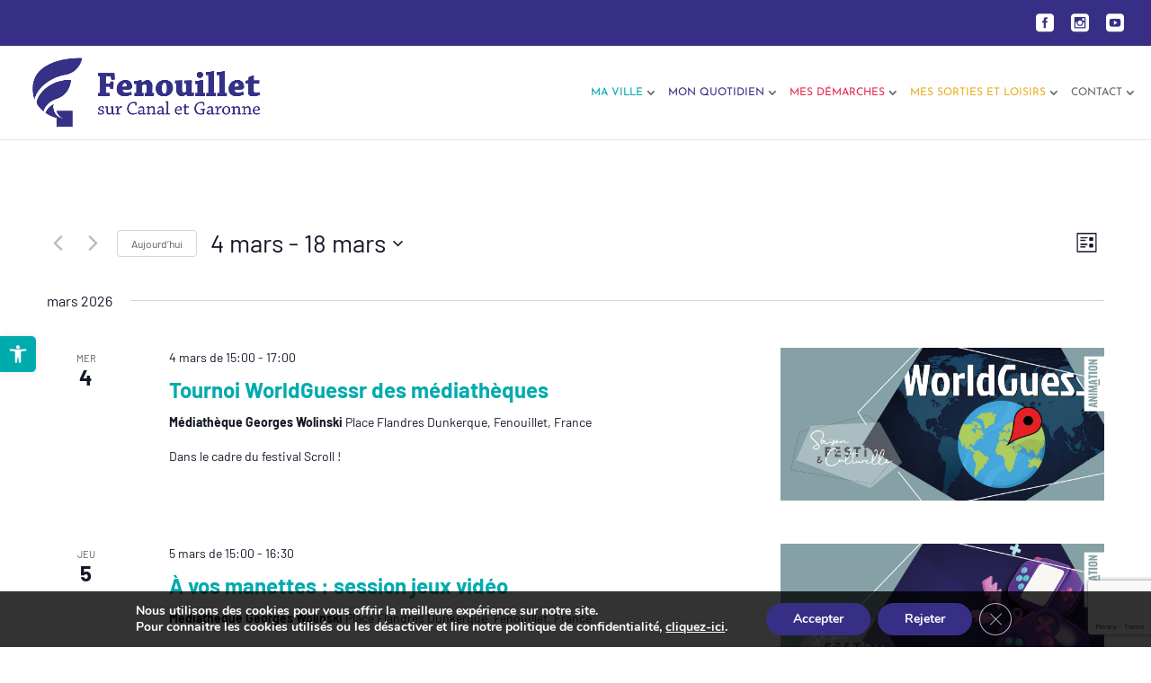

--- FILE ---
content_type: text/html; charset=utf-8
request_url: https://www.google.com/recaptcha/api2/anchor?ar=1&k=6LcpzuIbAAAAAJjFMI60CAApoZYLbZaUkqGrhLRn&co=aHR0cHM6Ly93d3cuZmVub3VpbGxldC5mcjo0NDM.&hl=en&v=PoyoqOPhxBO7pBk68S4YbpHZ&size=invisible&anchor-ms=20000&execute-ms=30000&cb=2mk4rim25z1q
body_size: 48616
content:
<!DOCTYPE HTML><html dir="ltr" lang="en"><head><meta http-equiv="Content-Type" content="text/html; charset=UTF-8">
<meta http-equiv="X-UA-Compatible" content="IE=edge">
<title>reCAPTCHA</title>
<style type="text/css">
/* cyrillic-ext */
@font-face {
  font-family: 'Roboto';
  font-style: normal;
  font-weight: 400;
  font-stretch: 100%;
  src: url(//fonts.gstatic.com/s/roboto/v48/KFO7CnqEu92Fr1ME7kSn66aGLdTylUAMa3GUBHMdazTgWw.woff2) format('woff2');
  unicode-range: U+0460-052F, U+1C80-1C8A, U+20B4, U+2DE0-2DFF, U+A640-A69F, U+FE2E-FE2F;
}
/* cyrillic */
@font-face {
  font-family: 'Roboto';
  font-style: normal;
  font-weight: 400;
  font-stretch: 100%;
  src: url(//fonts.gstatic.com/s/roboto/v48/KFO7CnqEu92Fr1ME7kSn66aGLdTylUAMa3iUBHMdazTgWw.woff2) format('woff2');
  unicode-range: U+0301, U+0400-045F, U+0490-0491, U+04B0-04B1, U+2116;
}
/* greek-ext */
@font-face {
  font-family: 'Roboto';
  font-style: normal;
  font-weight: 400;
  font-stretch: 100%;
  src: url(//fonts.gstatic.com/s/roboto/v48/KFO7CnqEu92Fr1ME7kSn66aGLdTylUAMa3CUBHMdazTgWw.woff2) format('woff2');
  unicode-range: U+1F00-1FFF;
}
/* greek */
@font-face {
  font-family: 'Roboto';
  font-style: normal;
  font-weight: 400;
  font-stretch: 100%;
  src: url(//fonts.gstatic.com/s/roboto/v48/KFO7CnqEu92Fr1ME7kSn66aGLdTylUAMa3-UBHMdazTgWw.woff2) format('woff2');
  unicode-range: U+0370-0377, U+037A-037F, U+0384-038A, U+038C, U+038E-03A1, U+03A3-03FF;
}
/* math */
@font-face {
  font-family: 'Roboto';
  font-style: normal;
  font-weight: 400;
  font-stretch: 100%;
  src: url(//fonts.gstatic.com/s/roboto/v48/KFO7CnqEu92Fr1ME7kSn66aGLdTylUAMawCUBHMdazTgWw.woff2) format('woff2');
  unicode-range: U+0302-0303, U+0305, U+0307-0308, U+0310, U+0312, U+0315, U+031A, U+0326-0327, U+032C, U+032F-0330, U+0332-0333, U+0338, U+033A, U+0346, U+034D, U+0391-03A1, U+03A3-03A9, U+03B1-03C9, U+03D1, U+03D5-03D6, U+03F0-03F1, U+03F4-03F5, U+2016-2017, U+2034-2038, U+203C, U+2040, U+2043, U+2047, U+2050, U+2057, U+205F, U+2070-2071, U+2074-208E, U+2090-209C, U+20D0-20DC, U+20E1, U+20E5-20EF, U+2100-2112, U+2114-2115, U+2117-2121, U+2123-214F, U+2190, U+2192, U+2194-21AE, U+21B0-21E5, U+21F1-21F2, U+21F4-2211, U+2213-2214, U+2216-22FF, U+2308-230B, U+2310, U+2319, U+231C-2321, U+2336-237A, U+237C, U+2395, U+239B-23B7, U+23D0, U+23DC-23E1, U+2474-2475, U+25AF, U+25B3, U+25B7, U+25BD, U+25C1, U+25CA, U+25CC, U+25FB, U+266D-266F, U+27C0-27FF, U+2900-2AFF, U+2B0E-2B11, U+2B30-2B4C, U+2BFE, U+3030, U+FF5B, U+FF5D, U+1D400-1D7FF, U+1EE00-1EEFF;
}
/* symbols */
@font-face {
  font-family: 'Roboto';
  font-style: normal;
  font-weight: 400;
  font-stretch: 100%;
  src: url(//fonts.gstatic.com/s/roboto/v48/KFO7CnqEu92Fr1ME7kSn66aGLdTylUAMaxKUBHMdazTgWw.woff2) format('woff2');
  unicode-range: U+0001-000C, U+000E-001F, U+007F-009F, U+20DD-20E0, U+20E2-20E4, U+2150-218F, U+2190, U+2192, U+2194-2199, U+21AF, U+21E6-21F0, U+21F3, U+2218-2219, U+2299, U+22C4-22C6, U+2300-243F, U+2440-244A, U+2460-24FF, U+25A0-27BF, U+2800-28FF, U+2921-2922, U+2981, U+29BF, U+29EB, U+2B00-2BFF, U+4DC0-4DFF, U+FFF9-FFFB, U+10140-1018E, U+10190-1019C, U+101A0, U+101D0-101FD, U+102E0-102FB, U+10E60-10E7E, U+1D2C0-1D2D3, U+1D2E0-1D37F, U+1F000-1F0FF, U+1F100-1F1AD, U+1F1E6-1F1FF, U+1F30D-1F30F, U+1F315, U+1F31C, U+1F31E, U+1F320-1F32C, U+1F336, U+1F378, U+1F37D, U+1F382, U+1F393-1F39F, U+1F3A7-1F3A8, U+1F3AC-1F3AF, U+1F3C2, U+1F3C4-1F3C6, U+1F3CA-1F3CE, U+1F3D4-1F3E0, U+1F3ED, U+1F3F1-1F3F3, U+1F3F5-1F3F7, U+1F408, U+1F415, U+1F41F, U+1F426, U+1F43F, U+1F441-1F442, U+1F444, U+1F446-1F449, U+1F44C-1F44E, U+1F453, U+1F46A, U+1F47D, U+1F4A3, U+1F4B0, U+1F4B3, U+1F4B9, U+1F4BB, U+1F4BF, U+1F4C8-1F4CB, U+1F4D6, U+1F4DA, U+1F4DF, U+1F4E3-1F4E6, U+1F4EA-1F4ED, U+1F4F7, U+1F4F9-1F4FB, U+1F4FD-1F4FE, U+1F503, U+1F507-1F50B, U+1F50D, U+1F512-1F513, U+1F53E-1F54A, U+1F54F-1F5FA, U+1F610, U+1F650-1F67F, U+1F687, U+1F68D, U+1F691, U+1F694, U+1F698, U+1F6AD, U+1F6B2, U+1F6B9-1F6BA, U+1F6BC, U+1F6C6-1F6CF, U+1F6D3-1F6D7, U+1F6E0-1F6EA, U+1F6F0-1F6F3, U+1F6F7-1F6FC, U+1F700-1F7FF, U+1F800-1F80B, U+1F810-1F847, U+1F850-1F859, U+1F860-1F887, U+1F890-1F8AD, U+1F8B0-1F8BB, U+1F8C0-1F8C1, U+1F900-1F90B, U+1F93B, U+1F946, U+1F984, U+1F996, U+1F9E9, U+1FA00-1FA6F, U+1FA70-1FA7C, U+1FA80-1FA89, U+1FA8F-1FAC6, U+1FACE-1FADC, U+1FADF-1FAE9, U+1FAF0-1FAF8, U+1FB00-1FBFF;
}
/* vietnamese */
@font-face {
  font-family: 'Roboto';
  font-style: normal;
  font-weight: 400;
  font-stretch: 100%;
  src: url(//fonts.gstatic.com/s/roboto/v48/KFO7CnqEu92Fr1ME7kSn66aGLdTylUAMa3OUBHMdazTgWw.woff2) format('woff2');
  unicode-range: U+0102-0103, U+0110-0111, U+0128-0129, U+0168-0169, U+01A0-01A1, U+01AF-01B0, U+0300-0301, U+0303-0304, U+0308-0309, U+0323, U+0329, U+1EA0-1EF9, U+20AB;
}
/* latin-ext */
@font-face {
  font-family: 'Roboto';
  font-style: normal;
  font-weight: 400;
  font-stretch: 100%;
  src: url(//fonts.gstatic.com/s/roboto/v48/KFO7CnqEu92Fr1ME7kSn66aGLdTylUAMa3KUBHMdazTgWw.woff2) format('woff2');
  unicode-range: U+0100-02BA, U+02BD-02C5, U+02C7-02CC, U+02CE-02D7, U+02DD-02FF, U+0304, U+0308, U+0329, U+1D00-1DBF, U+1E00-1E9F, U+1EF2-1EFF, U+2020, U+20A0-20AB, U+20AD-20C0, U+2113, U+2C60-2C7F, U+A720-A7FF;
}
/* latin */
@font-face {
  font-family: 'Roboto';
  font-style: normal;
  font-weight: 400;
  font-stretch: 100%;
  src: url(//fonts.gstatic.com/s/roboto/v48/KFO7CnqEu92Fr1ME7kSn66aGLdTylUAMa3yUBHMdazQ.woff2) format('woff2');
  unicode-range: U+0000-00FF, U+0131, U+0152-0153, U+02BB-02BC, U+02C6, U+02DA, U+02DC, U+0304, U+0308, U+0329, U+2000-206F, U+20AC, U+2122, U+2191, U+2193, U+2212, U+2215, U+FEFF, U+FFFD;
}
/* cyrillic-ext */
@font-face {
  font-family: 'Roboto';
  font-style: normal;
  font-weight: 500;
  font-stretch: 100%;
  src: url(//fonts.gstatic.com/s/roboto/v48/KFO7CnqEu92Fr1ME7kSn66aGLdTylUAMa3GUBHMdazTgWw.woff2) format('woff2');
  unicode-range: U+0460-052F, U+1C80-1C8A, U+20B4, U+2DE0-2DFF, U+A640-A69F, U+FE2E-FE2F;
}
/* cyrillic */
@font-face {
  font-family: 'Roboto';
  font-style: normal;
  font-weight: 500;
  font-stretch: 100%;
  src: url(//fonts.gstatic.com/s/roboto/v48/KFO7CnqEu92Fr1ME7kSn66aGLdTylUAMa3iUBHMdazTgWw.woff2) format('woff2');
  unicode-range: U+0301, U+0400-045F, U+0490-0491, U+04B0-04B1, U+2116;
}
/* greek-ext */
@font-face {
  font-family: 'Roboto';
  font-style: normal;
  font-weight: 500;
  font-stretch: 100%;
  src: url(//fonts.gstatic.com/s/roboto/v48/KFO7CnqEu92Fr1ME7kSn66aGLdTylUAMa3CUBHMdazTgWw.woff2) format('woff2');
  unicode-range: U+1F00-1FFF;
}
/* greek */
@font-face {
  font-family: 'Roboto';
  font-style: normal;
  font-weight: 500;
  font-stretch: 100%;
  src: url(//fonts.gstatic.com/s/roboto/v48/KFO7CnqEu92Fr1ME7kSn66aGLdTylUAMa3-UBHMdazTgWw.woff2) format('woff2');
  unicode-range: U+0370-0377, U+037A-037F, U+0384-038A, U+038C, U+038E-03A1, U+03A3-03FF;
}
/* math */
@font-face {
  font-family: 'Roboto';
  font-style: normal;
  font-weight: 500;
  font-stretch: 100%;
  src: url(//fonts.gstatic.com/s/roboto/v48/KFO7CnqEu92Fr1ME7kSn66aGLdTylUAMawCUBHMdazTgWw.woff2) format('woff2');
  unicode-range: U+0302-0303, U+0305, U+0307-0308, U+0310, U+0312, U+0315, U+031A, U+0326-0327, U+032C, U+032F-0330, U+0332-0333, U+0338, U+033A, U+0346, U+034D, U+0391-03A1, U+03A3-03A9, U+03B1-03C9, U+03D1, U+03D5-03D6, U+03F0-03F1, U+03F4-03F5, U+2016-2017, U+2034-2038, U+203C, U+2040, U+2043, U+2047, U+2050, U+2057, U+205F, U+2070-2071, U+2074-208E, U+2090-209C, U+20D0-20DC, U+20E1, U+20E5-20EF, U+2100-2112, U+2114-2115, U+2117-2121, U+2123-214F, U+2190, U+2192, U+2194-21AE, U+21B0-21E5, U+21F1-21F2, U+21F4-2211, U+2213-2214, U+2216-22FF, U+2308-230B, U+2310, U+2319, U+231C-2321, U+2336-237A, U+237C, U+2395, U+239B-23B7, U+23D0, U+23DC-23E1, U+2474-2475, U+25AF, U+25B3, U+25B7, U+25BD, U+25C1, U+25CA, U+25CC, U+25FB, U+266D-266F, U+27C0-27FF, U+2900-2AFF, U+2B0E-2B11, U+2B30-2B4C, U+2BFE, U+3030, U+FF5B, U+FF5D, U+1D400-1D7FF, U+1EE00-1EEFF;
}
/* symbols */
@font-face {
  font-family: 'Roboto';
  font-style: normal;
  font-weight: 500;
  font-stretch: 100%;
  src: url(//fonts.gstatic.com/s/roboto/v48/KFO7CnqEu92Fr1ME7kSn66aGLdTylUAMaxKUBHMdazTgWw.woff2) format('woff2');
  unicode-range: U+0001-000C, U+000E-001F, U+007F-009F, U+20DD-20E0, U+20E2-20E4, U+2150-218F, U+2190, U+2192, U+2194-2199, U+21AF, U+21E6-21F0, U+21F3, U+2218-2219, U+2299, U+22C4-22C6, U+2300-243F, U+2440-244A, U+2460-24FF, U+25A0-27BF, U+2800-28FF, U+2921-2922, U+2981, U+29BF, U+29EB, U+2B00-2BFF, U+4DC0-4DFF, U+FFF9-FFFB, U+10140-1018E, U+10190-1019C, U+101A0, U+101D0-101FD, U+102E0-102FB, U+10E60-10E7E, U+1D2C0-1D2D3, U+1D2E0-1D37F, U+1F000-1F0FF, U+1F100-1F1AD, U+1F1E6-1F1FF, U+1F30D-1F30F, U+1F315, U+1F31C, U+1F31E, U+1F320-1F32C, U+1F336, U+1F378, U+1F37D, U+1F382, U+1F393-1F39F, U+1F3A7-1F3A8, U+1F3AC-1F3AF, U+1F3C2, U+1F3C4-1F3C6, U+1F3CA-1F3CE, U+1F3D4-1F3E0, U+1F3ED, U+1F3F1-1F3F3, U+1F3F5-1F3F7, U+1F408, U+1F415, U+1F41F, U+1F426, U+1F43F, U+1F441-1F442, U+1F444, U+1F446-1F449, U+1F44C-1F44E, U+1F453, U+1F46A, U+1F47D, U+1F4A3, U+1F4B0, U+1F4B3, U+1F4B9, U+1F4BB, U+1F4BF, U+1F4C8-1F4CB, U+1F4D6, U+1F4DA, U+1F4DF, U+1F4E3-1F4E6, U+1F4EA-1F4ED, U+1F4F7, U+1F4F9-1F4FB, U+1F4FD-1F4FE, U+1F503, U+1F507-1F50B, U+1F50D, U+1F512-1F513, U+1F53E-1F54A, U+1F54F-1F5FA, U+1F610, U+1F650-1F67F, U+1F687, U+1F68D, U+1F691, U+1F694, U+1F698, U+1F6AD, U+1F6B2, U+1F6B9-1F6BA, U+1F6BC, U+1F6C6-1F6CF, U+1F6D3-1F6D7, U+1F6E0-1F6EA, U+1F6F0-1F6F3, U+1F6F7-1F6FC, U+1F700-1F7FF, U+1F800-1F80B, U+1F810-1F847, U+1F850-1F859, U+1F860-1F887, U+1F890-1F8AD, U+1F8B0-1F8BB, U+1F8C0-1F8C1, U+1F900-1F90B, U+1F93B, U+1F946, U+1F984, U+1F996, U+1F9E9, U+1FA00-1FA6F, U+1FA70-1FA7C, U+1FA80-1FA89, U+1FA8F-1FAC6, U+1FACE-1FADC, U+1FADF-1FAE9, U+1FAF0-1FAF8, U+1FB00-1FBFF;
}
/* vietnamese */
@font-face {
  font-family: 'Roboto';
  font-style: normal;
  font-weight: 500;
  font-stretch: 100%;
  src: url(//fonts.gstatic.com/s/roboto/v48/KFO7CnqEu92Fr1ME7kSn66aGLdTylUAMa3OUBHMdazTgWw.woff2) format('woff2');
  unicode-range: U+0102-0103, U+0110-0111, U+0128-0129, U+0168-0169, U+01A0-01A1, U+01AF-01B0, U+0300-0301, U+0303-0304, U+0308-0309, U+0323, U+0329, U+1EA0-1EF9, U+20AB;
}
/* latin-ext */
@font-face {
  font-family: 'Roboto';
  font-style: normal;
  font-weight: 500;
  font-stretch: 100%;
  src: url(//fonts.gstatic.com/s/roboto/v48/KFO7CnqEu92Fr1ME7kSn66aGLdTylUAMa3KUBHMdazTgWw.woff2) format('woff2');
  unicode-range: U+0100-02BA, U+02BD-02C5, U+02C7-02CC, U+02CE-02D7, U+02DD-02FF, U+0304, U+0308, U+0329, U+1D00-1DBF, U+1E00-1E9F, U+1EF2-1EFF, U+2020, U+20A0-20AB, U+20AD-20C0, U+2113, U+2C60-2C7F, U+A720-A7FF;
}
/* latin */
@font-face {
  font-family: 'Roboto';
  font-style: normal;
  font-weight: 500;
  font-stretch: 100%;
  src: url(//fonts.gstatic.com/s/roboto/v48/KFO7CnqEu92Fr1ME7kSn66aGLdTylUAMa3yUBHMdazQ.woff2) format('woff2');
  unicode-range: U+0000-00FF, U+0131, U+0152-0153, U+02BB-02BC, U+02C6, U+02DA, U+02DC, U+0304, U+0308, U+0329, U+2000-206F, U+20AC, U+2122, U+2191, U+2193, U+2212, U+2215, U+FEFF, U+FFFD;
}
/* cyrillic-ext */
@font-face {
  font-family: 'Roboto';
  font-style: normal;
  font-weight: 900;
  font-stretch: 100%;
  src: url(//fonts.gstatic.com/s/roboto/v48/KFO7CnqEu92Fr1ME7kSn66aGLdTylUAMa3GUBHMdazTgWw.woff2) format('woff2');
  unicode-range: U+0460-052F, U+1C80-1C8A, U+20B4, U+2DE0-2DFF, U+A640-A69F, U+FE2E-FE2F;
}
/* cyrillic */
@font-face {
  font-family: 'Roboto';
  font-style: normal;
  font-weight: 900;
  font-stretch: 100%;
  src: url(//fonts.gstatic.com/s/roboto/v48/KFO7CnqEu92Fr1ME7kSn66aGLdTylUAMa3iUBHMdazTgWw.woff2) format('woff2');
  unicode-range: U+0301, U+0400-045F, U+0490-0491, U+04B0-04B1, U+2116;
}
/* greek-ext */
@font-face {
  font-family: 'Roboto';
  font-style: normal;
  font-weight: 900;
  font-stretch: 100%;
  src: url(//fonts.gstatic.com/s/roboto/v48/KFO7CnqEu92Fr1ME7kSn66aGLdTylUAMa3CUBHMdazTgWw.woff2) format('woff2');
  unicode-range: U+1F00-1FFF;
}
/* greek */
@font-face {
  font-family: 'Roboto';
  font-style: normal;
  font-weight: 900;
  font-stretch: 100%;
  src: url(//fonts.gstatic.com/s/roboto/v48/KFO7CnqEu92Fr1ME7kSn66aGLdTylUAMa3-UBHMdazTgWw.woff2) format('woff2');
  unicode-range: U+0370-0377, U+037A-037F, U+0384-038A, U+038C, U+038E-03A1, U+03A3-03FF;
}
/* math */
@font-face {
  font-family: 'Roboto';
  font-style: normal;
  font-weight: 900;
  font-stretch: 100%;
  src: url(//fonts.gstatic.com/s/roboto/v48/KFO7CnqEu92Fr1ME7kSn66aGLdTylUAMawCUBHMdazTgWw.woff2) format('woff2');
  unicode-range: U+0302-0303, U+0305, U+0307-0308, U+0310, U+0312, U+0315, U+031A, U+0326-0327, U+032C, U+032F-0330, U+0332-0333, U+0338, U+033A, U+0346, U+034D, U+0391-03A1, U+03A3-03A9, U+03B1-03C9, U+03D1, U+03D5-03D6, U+03F0-03F1, U+03F4-03F5, U+2016-2017, U+2034-2038, U+203C, U+2040, U+2043, U+2047, U+2050, U+2057, U+205F, U+2070-2071, U+2074-208E, U+2090-209C, U+20D0-20DC, U+20E1, U+20E5-20EF, U+2100-2112, U+2114-2115, U+2117-2121, U+2123-214F, U+2190, U+2192, U+2194-21AE, U+21B0-21E5, U+21F1-21F2, U+21F4-2211, U+2213-2214, U+2216-22FF, U+2308-230B, U+2310, U+2319, U+231C-2321, U+2336-237A, U+237C, U+2395, U+239B-23B7, U+23D0, U+23DC-23E1, U+2474-2475, U+25AF, U+25B3, U+25B7, U+25BD, U+25C1, U+25CA, U+25CC, U+25FB, U+266D-266F, U+27C0-27FF, U+2900-2AFF, U+2B0E-2B11, U+2B30-2B4C, U+2BFE, U+3030, U+FF5B, U+FF5D, U+1D400-1D7FF, U+1EE00-1EEFF;
}
/* symbols */
@font-face {
  font-family: 'Roboto';
  font-style: normal;
  font-weight: 900;
  font-stretch: 100%;
  src: url(//fonts.gstatic.com/s/roboto/v48/KFO7CnqEu92Fr1ME7kSn66aGLdTylUAMaxKUBHMdazTgWw.woff2) format('woff2');
  unicode-range: U+0001-000C, U+000E-001F, U+007F-009F, U+20DD-20E0, U+20E2-20E4, U+2150-218F, U+2190, U+2192, U+2194-2199, U+21AF, U+21E6-21F0, U+21F3, U+2218-2219, U+2299, U+22C4-22C6, U+2300-243F, U+2440-244A, U+2460-24FF, U+25A0-27BF, U+2800-28FF, U+2921-2922, U+2981, U+29BF, U+29EB, U+2B00-2BFF, U+4DC0-4DFF, U+FFF9-FFFB, U+10140-1018E, U+10190-1019C, U+101A0, U+101D0-101FD, U+102E0-102FB, U+10E60-10E7E, U+1D2C0-1D2D3, U+1D2E0-1D37F, U+1F000-1F0FF, U+1F100-1F1AD, U+1F1E6-1F1FF, U+1F30D-1F30F, U+1F315, U+1F31C, U+1F31E, U+1F320-1F32C, U+1F336, U+1F378, U+1F37D, U+1F382, U+1F393-1F39F, U+1F3A7-1F3A8, U+1F3AC-1F3AF, U+1F3C2, U+1F3C4-1F3C6, U+1F3CA-1F3CE, U+1F3D4-1F3E0, U+1F3ED, U+1F3F1-1F3F3, U+1F3F5-1F3F7, U+1F408, U+1F415, U+1F41F, U+1F426, U+1F43F, U+1F441-1F442, U+1F444, U+1F446-1F449, U+1F44C-1F44E, U+1F453, U+1F46A, U+1F47D, U+1F4A3, U+1F4B0, U+1F4B3, U+1F4B9, U+1F4BB, U+1F4BF, U+1F4C8-1F4CB, U+1F4D6, U+1F4DA, U+1F4DF, U+1F4E3-1F4E6, U+1F4EA-1F4ED, U+1F4F7, U+1F4F9-1F4FB, U+1F4FD-1F4FE, U+1F503, U+1F507-1F50B, U+1F50D, U+1F512-1F513, U+1F53E-1F54A, U+1F54F-1F5FA, U+1F610, U+1F650-1F67F, U+1F687, U+1F68D, U+1F691, U+1F694, U+1F698, U+1F6AD, U+1F6B2, U+1F6B9-1F6BA, U+1F6BC, U+1F6C6-1F6CF, U+1F6D3-1F6D7, U+1F6E0-1F6EA, U+1F6F0-1F6F3, U+1F6F7-1F6FC, U+1F700-1F7FF, U+1F800-1F80B, U+1F810-1F847, U+1F850-1F859, U+1F860-1F887, U+1F890-1F8AD, U+1F8B0-1F8BB, U+1F8C0-1F8C1, U+1F900-1F90B, U+1F93B, U+1F946, U+1F984, U+1F996, U+1F9E9, U+1FA00-1FA6F, U+1FA70-1FA7C, U+1FA80-1FA89, U+1FA8F-1FAC6, U+1FACE-1FADC, U+1FADF-1FAE9, U+1FAF0-1FAF8, U+1FB00-1FBFF;
}
/* vietnamese */
@font-face {
  font-family: 'Roboto';
  font-style: normal;
  font-weight: 900;
  font-stretch: 100%;
  src: url(//fonts.gstatic.com/s/roboto/v48/KFO7CnqEu92Fr1ME7kSn66aGLdTylUAMa3OUBHMdazTgWw.woff2) format('woff2');
  unicode-range: U+0102-0103, U+0110-0111, U+0128-0129, U+0168-0169, U+01A0-01A1, U+01AF-01B0, U+0300-0301, U+0303-0304, U+0308-0309, U+0323, U+0329, U+1EA0-1EF9, U+20AB;
}
/* latin-ext */
@font-face {
  font-family: 'Roboto';
  font-style: normal;
  font-weight: 900;
  font-stretch: 100%;
  src: url(//fonts.gstatic.com/s/roboto/v48/KFO7CnqEu92Fr1ME7kSn66aGLdTylUAMa3KUBHMdazTgWw.woff2) format('woff2');
  unicode-range: U+0100-02BA, U+02BD-02C5, U+02C7-02CC, U+02CE-02D7, U+02DD-02FF, U+0304, U+0308, U+0329, U+1D00-1DBF, U+1E00-1E9F, U+1EF2-1EFF, U+2020, U+20A0-20AB, U+20AD-20C0, U+2113, U+2C60-2C7F, U+A720-A7FF;
}
/* latin */
@font-face {
  font-family: 'Roboto';
  font-style: normal;
  font-weight: 900;
  font-stretch: 100%;
  src: url(//fonts.gstatic.com/s/roboto/v48/KFO7CnqEu92Fr1ME7kSn66aGLdTylUAMa3yUBHMdazQ.woff2) format('woff2');
  unicode-range: U+0000-00FF, U+0131, U+0152-0153, U+02BB-02BC, U+02C6, U+02DA, U+02DC, U+0304, U+0308, U+0329, U+2000-206F, U+20AC, U+2122, U+2191, U+2193, U+2212, U+2215, U+FEFF, U+FFFD;
}

</style>
<link rel="stylesheet" type="text/css" href="https://www.gstatic.com/recaptcha/releases/PoyoqOPhxBO7pBk68S4YbpHZ/styles__ltr.css">
<script nonce="f7RPGLiUe85CKwZoNsFPzw" type="text/javascript">window['__recaptcha_api'] = 'https://www.google.com/recaptcha/api2/';</script>
<script type="text/javascript" src="https://www.gstatic.com/recaptcha/releases/PoyoqOPhxBO7pBk68S4YbpHZ/recaptcha__en.js" nonce="f7RPGLiUe85CKwZoNsFPzw">
      
    </script></head>
<body><div id="rc-anchor-alert" class="rc-anchor-alert"></div>
<input type="hidden" id="recaptcha-token" value="[base64]">
<script type="text/javascript" nonce="f7RPGLiUe85CKwZoNsFPzw">
      recaptcha.anchor.Main.init("[\x22ainput\x22,[\x22bgdata\x22,\x22\x22,\[base64]/[base64]/[base64]/bmV3IHJbeF0oY1swXSk6RT09Mj9uZXcgclt4XShjWzBdLGNbMV0pOkU9PTM/bmV3IHJbeF0oY1swXSxjWzFdLGNbMl0pOkU9PTQ/[base64]/[base64]/[base64]/[base64]/[base64]/[base64]/[base64]/[base64]\x22,\[base64]\x22,\x22bFdqTV7ChlDCjgbCocKfwoLDkcORO8OrY8OHwokHDcKFwpBLw7FrwoBOwoJOO8Ozw7rCpiHClMKhRXcXAcKLwpbDtAlTwoNgQMKNAsOndCLCgXRDBFPCughLw5YUc8KwE8KDw4LDp23ClQPDusK7ecOSwpTCpW/Cj3jCsEPChQ5aKsKmwqHCnCU+wq9fw6zCu1lADXsOBA08wrjDozbDvsOJSh7Ch8OqWBdCwoY9wqN6woFgwr3DlngJw7LDuzXCn8OvHG/CsC4bwpzClDgDOUTCrB4ucMOES1jCgHEMw4TDqsKkwqIndVbCt3cLM8KrP8OvwoTDuiDCuFDDn8O2RMKcw4TCocO7w7V3MR/[base64]/CtcO9aMK4Og0Aw7sLBcKzd8KvXi55WsKkwp/Cjz3Dmlpsw4pRI8Klw73Dn8OSw6p5WMOnw7LCuULCnkgEQ2QTw4tnAmzCrsK9w7FpCChIc0sdwptyw6YAAcKNHC9VwpkSw7tiaADDvMOxwq9/w4TDjnpOXsOrb21/SsOrw4XDvsOuAcKnGcOzZMKaw60bN0xOwoJ6IXHCnRXCl8Khw641wrcqwqsaIU7CpsKedxYzwqzDsMKCwokOwpfDjsOHw51HbQ4Ew4gCw5LCi8KtasOBwpFhccK8w5RbOcOIw6VgLj3CoW/Cuy7CksK4S8O5w5rDgSx2w6wtw40+wqJSw61Mw6ZmwqUHwoPCkQDCggvCsADCjmBYwotxesKKwoJkFThdERICw5NtwqMPwrHCn3dqcsK0ScKeQ8OXw53Di2RPL8OiwrvCtsKAw6DCi8K9w5nDuWFQwq0FDgbCnMKVw7JJMsKKQWVYwqg5ZcOywrvClms3wp/CvWnDpsOgw6kZKAnDmMKxwoIQWjnDt8OgGsOEQsO/w4MEw5gtNx3Dk8O1PsOgBcO4LG7Dkmkow5bCjsOKD07ClnTCkidnw5/[base64]/Cn8KURGHCnz8vwo/Ds0LCnFPCucKROMOmw592CsKGw6JRW8Opw7FZJ1Yfw5BkwoPCrMKGw4fDncOhTio/XsOXwqrClmXClsO3RsKcwpLDrMOSw73CgR3DlMOCw4liDcOZOm47JcK7In7DrHMTf8OYBcKFwp5rA8OKwoXDmztxC1cpw70HwrLCisO0wr/Co8Kce112cMKlw5YewqvCtHReesKtwrTCkcO9N2h8EMONw69gwq/CqMKJB0rCvWnCgcK+wrNlwrbDksKIdsKZEyrDnMOgNmnCucOVwqvCi8KJwrhUw5vCnMKbEMKbfMK3WUzDq8OoWMKYwrglXCNuw7DDrsOoekABBcOZw5gqwrHCicOiAMKhw4Y0w5wvTGt2w6gMw45OBRp4w74UwpvCpMKAwqzCpcOHAV/Dt1bDv8Onw7sewr1twpoNw4IRw49CwrXDicOgM8KOQ8OCSEwfwpTDjMKxw7DCj8Okwr5dwp/Cl8OfbRAQGMKzC8OiH2ktwoLDgsOHbsK1dxAgw53ColfCi15qEcKGbRtmwrLCusKtw47Dr19JwrQnwr3DklHDmgPDq8OVw53CsRsGEcKawqLDkVPCrlg9wrxhwrfDv8K/Py1pwp0iwqjCq8Kbw7psOTPDvcKcD8K6LcKPNzk/XSdNEMOBw7sJAQLCs8KxE8K7QMOrwr7CrsOOw7d1C8KXVsKSMXRcbsKeb8KeEsKiw4hKCMOrw7PCucOiJUzClkfDhsK9ScKAwoQ5wrXDpsOkw6TDvsKtKTzCucODIS7Ch8Kxw5rDlsOAY3/CvcKjUcKowrU2wpTClMK/[base64]/DsDvCpcOQOMOuwrQYBHzCv8OHO8KlQMKqccOSdsO0OcKAw4/CgHFNw6B/VGAjwqNxwpIwJXMcKMK1NMOQw6rDksKaPHTCmRJxUhXDpDDCgHjCjsKKRsKXf3rDsStrVMKzwo7DqcKRw5g2fGZPwr40QgnCpUV4wpd0w5NwworCo1PDvsO9wrvDlUPDkX1swpjDqMKRX8OWOk3Dl8Kvw7wzwp/Ct04kd8K2M8KYwr08wq0Dwpc/JcK9YgQ9wojDi8KBw4fCgWLDo8K+wpUEw5gQYks8wowtKHV4dsK3wo/DugHCnsOOLsOcwq5ewqDDsDJKwpHDiMKmwqFqAsO+eMKAw6JGw5/DicKBJ8KsABkow7YFwq3CnsOlOMOSwrHCl8KAwqDCoTAqE8K0w6NNTgpnwoXCszvDhRDChMKRbWvCjA/CksKnJxdeUw8pRsKsw5RxwoNCCiPDr0hcwpbCgCBkw7TCiyzDrcOOcjtAwpwfdVI6w45IRMKLfMKzwrlpEMOkFyrCrXpRLRHDpcOhI8KSbng/TjrDscOxcWDCn3LDi1XDl39nwp7Dh8OyPsOQw5HDmMKrw4fDhklkw7fCuDHCugDCuBtbw7h6w67DrsO/wq/Ds8KVcsK9wqfDuMOFw6zCvG9kWz/[base64]/Dv0l6woRZw43ClhjDnyMdZEhow6NRbcKAwq7Cp8K5wovDgsK7wrYJwp5Pw6RIw6MBw4nCpkTClMKyKMKQOio8U8Krw5V4Y8OBcTQcZMKRXAXCj08owp9OE8KBbn3CrgnClcK7GsK/w4TDuGPDvDTDnwFbEcO/w5DCs1hVW0TDhMKuNsO5w6Ivw7RMw4nCksKST3UZC1RCN8KTQcODJsOqQsOnUzF5IBRCwrwtA8KqYsOYbcOfwpnDu8Oqw74MwofDoRMgw6Qqw53Dl8KmOcKTD28tw5vCiAYxJlZ8YlEmw4FkN8Oiw4/DkmTDg2nCuGkeA8O9BMKkw6HDq8KXVkrDj8KVRUTDrsKMP8O3DH0oF8O0w5PCscKvw6fCiEbDncOvFMKxw5zDuMKRS8KiQMO1w7IPNnw9w6PCmkLCvsOkQ0rDik/CtXw7w7nDqzQQL8KEwonDs2DCoB5Ww4YRwqnCgVDCmRvCj3rDqcKTFMOdw5xMNMOcCVbDncOEw4/Cr0UUPcKTwrTDrXTDjWgEacOETi/Du8OKQibCkRrDvsKSKcOFwpF5HwPCtRfCpDFcw5XDk0TDkMOnwqwLGjtxXTEcJhs+LcOlw4wvcGnDlcOuwovDiMOWw5/[base64]/Cmgl3w54YCMO6KwkmVlU/T8KTwpjDg8KmwofDicO/w5Vzw4d+dErCoMK9eEXCjSt9wpRNSMKpwrbCusKuw5rDg8OSw48zwpsbwqvDmcKbJ8KqwoPDtE1XfGDCmcOGw6t8w49mwocewqjCvRoSTjl6AF9oGsO8FsONX8KMwq3CisKja8O3w71EwotZw7MbNx/ChEgQS1nCrxPCq8KFw6vCmXVsAsO5w6PCncKJRcOywrfCo05kwqHCgmUcwoZJN8K/F27CqGRubMKnOsKvKMKbw58bwrkDVcOYw4HCqcKNe1jDsMOOw7rCpsOpwqB6wpAmTg9LwqnDp0AtN8KkR8K/bcO0w6sjBSHCs3JkQn4ZwrzDksOsw7VqUsOMCSxZEiEwfsO9cBE2NMOUCcOzGlU3bcKfw5LCqsOYwqzCucKtNg7DkMK1w4fCnxIGwq4FwoHDhALDgWnDhcOuw6nChnMpZkZJwrh/[base64]/wrHCvsO4woBaw6ZleCoBw7jCk8OVFMOlw4NHwofDjHnChzbCgcOnw63DhsOyUMK0wocewqvCnsOVwohKwr/[base64]/Cgk0qLGvCn8OFwolmFGHDgnZVH3YfwqVew5vCqTZ1TcOFw4AlfsOlUDk3w40Da8KRw6gbwr9LYF1lTMK2wpdYeEzDksKQEMKyw4lzC8OuwpUTLU/DiWPDjAHDtC7DtVFsw5QxT8OvwpEXw7gLThjCl8OJM8OPw6XDu0jCjx5sw4zCsl7Co3vCjMOAw4XCjh87e1bDl8ODwrp/wooiNcKcLm/Co8KAwqrDti0nKEzDsMOFw55zKlzCj8O4wol5w7TDuMOycH9nZ8KNw5NXwpjClsO7AMKow7/CpMKxw6hqQztGwpPCiHnCiMKDw7HCqcKpacKNwo7CoBIuw77Cm3gdwoHCv18HwpQowqHDtn4SwrEVw4/CpMOBfRnDh17CmWvCglkCw5rDtmnDoAbDgULCpMK+w63CvXAtXcO9woLDvBdAwoLDljvCh37DvcKYUsOYUl/[base64]/DhyBgc8OtSsKQMz7DkBnDjDvDicObSjTDrglzwpgOw7vCrsOgV3FCwqFjw7PCvk/CmXDDsjXCvMK7bADCo1xqO1x1wrRqw4fDn8OffhF7w5s5cWYBZFNOFDvDosK/wrrDt0zDjH1LNyJ+wqjDrE7DlAPChsK/WVnDq8O1UhrCvMOECz0aByl4HlFlNFHCojhWwrJjwqQLF8K/UMKewozDkRlNKcOBS2XCqcO7wpbCmMO1wqnDssOSw4vDkybDl8K7OsK/[base64]/GsOewppUwpMyIDhPMDbDlnTCimhzwofDpx92G1EUw75uw5DDu8K0NcK8w5PDq8KdJMO1McOvwp4Dw6jCmkZawpkBwrdnCcOAw53Cn8O/P1zCrcOIwrRAFsO4wqTCosOHCMOBwoR+bBTDr2Ikw4vCpSPDlsOwEsKYMAJfw47CgSktwqg8bcOqLxDDscKjw4d+wpXDssKZCcOYw7U8acKZAcKhwqQiw5xxwrrCnMODwoh8w4/CqcK/w7LCnsKmMcKyw6wzeQxVRMO/E3HCq2PCoW7Dv8K+fQ8swqVhwqosw73CkyJ8w6vCusO6wowtAMOTw6vDkgMnwrRbVF/CoEoew5BmOR5Ie3vDoGVnAllHw6dKw7ANw5HCrsOhw6vDkn/DgztXw4PCqSBqTBvChcO4egQXw5lYQEjCnsOywo7Dvk/DhsKcwopew5bDpMO6MMKxw6Nuw6fDrsOIBsKXU8KBwoHClTzClMKOX8KUw5MUw4wQesKOw78Owrg1w47DvBLDqELDvhptZMKCEcK3CsKVwq9STXhVPsKQSnfCryhmWcKSwplPXxQvwrbCs3XDn8K6HMOUw5zCsSjDuMO0w7/[base64]/[base64]/DvcK0wp41Q2DCvMOtF8KaTsO/w5DCgsOaRnbDty92Z8OAfsKewq/CnFIGFwsmMMOuX8KpJcKHwp5pwqnCm8KMLzrCh8K/woZMwpksw7TCjB4Fw7QGOCg+w5nCgGEyI2svw7rDhXA5ZFbDlcOUYjTDosOIwqI4w5safsOWcB95ZcOUP2N5w7NSw6Ysw5rDkMOkwoU0Hw5wwpRVMsOmwpHCoGNIEDRdw7YbJV/CmsKywo9gwoQAwqfDvcKdw6UTwrRawobDhsKow6XCkmHDoMK6awFUXUVRwq52woJEZcOFw5/DinkiNhHDmcKSwr5mwrMvdMKxw5VtRVzCti9xwoEBwr7CnDHDmAcrw63DgXHCugHCgcKDwrcoNFoKwrc/asKCRcKXwrDCjGrCgErClSnDncKvw7LDscK8JcOmT8Kpwrl3wrkTLHRnZsOBC8OjwosCSQpeNEoDTsKyO1tRfyrDg8Ktwq0uw40EJjHDgMO1esOFIMO/w6XDt8KzIytkw4DDqhRuwr9qIcKneMKmwq/Ctl3CgsK1VcO/[base64]/w5/DgcOiw4B1BEPDj8KTw7/DvjoBwoEnUcKiw6XDkkTCqn5mKsOaw5khPAYlB8OwD8KUDjbDqyzChQNlw7/[base64]/[base64]/DsV02ccOqwq8lwq7CsWDCusOzwpx6ZMKKSlRXAXsMwqvCu8ORcsO0w63Drj9zZV/Cm3QAw5Uzw5TCl0FoaDpVwo/CpAkUVmwbCsKgLcOhw7xmw6vDpijCo21Xw5vCn2oUw4vChhkrPcOKw6MCw4DDn8KRw43CrcKILcOvw4jDlGEkw55Rw4tTCsKCcMKwwoQxCsOjw5UiwqwzbcOgw7YWMh/DksKNwpEFw7oSbsKnLcO8wrHCi8O+ZSxkVTnDp1/[base64]/CscKOwp3CgcOtw5YfwpNGw4XChSTCucOawoDCgD/CpsO0wpsqVMK0MDHCpcKJUcKMbsKEwprChDDCssKMecKVABgOw6/[base64]/[base64]/DjMKLw74FUDPCl8Kbw77DpMOywonCtykIw5lNw5zDvkvDmcOIbH9LD3M1w4VDc8KbwpFvcF7DhsK+wqXDvHsLHsKqJsKvw50Kw55zC8K/EEXDoAgyfMOSw7ZHwpEBYEZ6woE4N1LCsBzCgcKdwp9jMcKpXGvDjsOAw6/[base64]/[base64]/[base64]/CmFIVUyrCqsKuKxhcw6h0w7sDw7QwWDcKwqsrE0/[base64]/[base64]/wpJywpV1w7kGW8OzUcOTbsKbBEkaHRHCsWI0JMOwTT4FwqfCjAVHwoLDimzCtUrDlcK8wpjCpcKbJsOWEMKTb07CsS/CgcOOw73DjsK/NwHDv8OpQMKmwo7Dkz/DqcKZdcK2EBRwbAJlGsKzwqzCuH3DtsODNMOSw6nCrD/Dj8O7wr06wr0pw5UbGMKMLWbDj8KLw7/Di8Orwq8Aw5MAEUDCoTk4GcOSw4PCj0rDusOqT8OjUcOWw59Yw4nDvw3Cj2ZyUMO1WcOZJRRCQ8OqIsOww5gGacOKQE3CkcKWw5XCocONczjDoxIGQ8OedmrDjMOBwpQEw65uCwsrf8KlO8KZw6/[base64]/[base64]/[base64]/b3bDiV3DlXDDisOWOcOhXsOHwoJ/AsKGa8KUw5kEwqPDgi1HwqsfP8O2wrXDt8OnaMO8U8OSYjfChMKbWsOHw4ptw7doOm05WcKww4nCjiLDqHzDvWPDvsOfw7BdwoJwwprCqV55IG5Xw6RhbTbCoS9CSxvCpTDCt0xhWAMBPk/DpsOLDMO8K8OVw4fCn2PDtMKzIcKZw4FLZcKmWwrCssO9C2VvbsOcIhbCu8OadzbCocKDw53Ds8KnD8KNOsKgan97BDDDnMKlJy7Ch8Kcw6HCpMKsXC7CuQAUD8K+LkPCusOvw5UuM8Kaw6VjCMKYNcKyw7fDmsKbwq/CrsOMw6dVbsOZw7A0LAwOwqDCqcO/[base64]/w6vDgQzClsOAw7nDi0YODMOEwqdwwrYmwrpow6Qyw6lXwodPWFlnFcOTd8KUw41kXMKLwp/[base64]/ClkVpwpTCp8K5P8KSwpE1wo8cH8KQw75GflDChsOewpcFU8OAGRLCh8OxcX8IeVoIcGXCumFdCUjDrMKtK091PsOLf8KEw4XCiT3DmcO1w68/w7jClQHCrcK0SjDCjMOHGsKYAWDDtzjDl1N6wppDw7xgwr7DhUvDqcK/dFrCtsOMH1DCvhTDnVgXw7zDklwNwq9rwrLCh20Nw4U5dsKIWcORwr7DoWYJw6XCk8KYW8O0woQuw7Y0woDDuT0jMg7CimzCn8Oww4TCoRjCt3w+ShMWJMKAwrVKwqHDg8K3wqnDlWHCvxUow48XY8Kgwp7CmcKLw4/CrgIEw4JYLsK1wpDCl8O9KF4UwrYXB8KoU8KAw7QuRT/Dm04Mw4bCkMKHeFUAcXTCo8KxBcOKwpLDhsKJPsKjw7YqKsOsSzjDqkHDrcKVVcOgw6XCqcKuwqlFBgo2w6BsUzHDqcO2w61tKCfDvx/[base64]/[base64]/YsOuPEoXclgDw5zDtAvDnFl7cSjDoMODa8KTw71ow6N5PMKcwprDnB/CjTN/w4AjUMKUWsO2w6TCo1wVw7wqJALDk8KSw5zDo2/DiMOpwp53w6U8L3HCuzB8d1PDjUPCmMOUWMOZA8OMw4HDusOsw4ArF8Oaw4QPRBHDlcK0Gx7CoiBjCWvDoMOlw6PDicO4wrh6wprCkMKHw4Rew7pjwrAfw5XCvDlKw6ACwrwPw744QMK9a8K/d8Kww40OOMKnwr8nC8O1w78cwpZIwpxEw7XCksOdacOlw6/ChzEdwqF6w6xIbyRDw4zDu8Kewr/DuBfCo8O2Z8KYw5oeJsOewr1/bGLChsOfwoXCpQLDh8KDMMKHwozDrkfCmcKTwr0/woDDoQl4Wg0Yc8OfwolFwo3CrMOjVsOowqLCmsKXwoDCnsOKLRsAP8KrC8K/UAUKF3HCpyxQwpUcblDDusK2LsK3XcOBwp9bwpLCuAN3w6fCocKGY8O7dwjDscKfwpt4dwXCq8KsQXdUwqsKVcOww7gnwpPClgfCkhLCvRnDhMOuCsKAwrvDnTnDtcKPw6LDlUtDc8K2C8K5w5vDvVPDs8K5TcKfw4LCqMKVBFtSwqjCgiTDugzDtDd4RcO2KH5/McOpw4LCrcKeOmPDuRvCiQ/Cp8KywqRtw4g0IMO5w5rDmsKMwqw1wo00C8KUKhtVw7YCKUDDj8OYD8Ojw7/[base64]/ChEFlYAtYw69kKC/DqgtkwowxPcOrw5rDm0vDpcKgw4E6w6DClcOwVMO0Q0TCjcOiwo/Ds8OuT8OJw5DCn8Kjw64SwrQgw6o1wr/ClcOKw7VdwojDu8Knw7LCkAJqIcOwPMOcWmnDulcswpDCuWkrw6vDrzpvwpg9w7nCjwTDuEQDFsKIwppbNMO8HMKfDcKQw6wfw5rCrDbCnsOeNGRlFCfDqWLCtGREw7B5b8ODOWw/Q8KqwrfCiE54wqdkwpvDgAFSw5TDrmszVgPCh8OxwqwhXcKJw4TCvsKbwoZKK1XDiEwSASwEC8OjM0dBRXzCisOjTyFYcVNTw73CrsKswozDvcO5J000OMOTwokCw4ZGw4HCkcKzZB3Do0QpVsO5A2PCvcKGLkXDgsOpAcOuw4ZWw5jChQrDvnbDhD7Cqm7DgF/DnsOubRcuw4Usw7cjDcKWbcKpODoIBxPChCTDthfDlm3Dg2nDkcKMwqZRwqHCucKFE07DhjPClMKHfxfCuUfCssKRwqwfMMK1A001w7/Ck37DsTjCs8KpRcOdwpTDunsyRnfCvgvDoGPCkgJffDzCvcOAwoU3w6zDh8KpWz/CmjtSFjvDisK0wr7CuE7DsMOxBgvCicOiDGRTw6Vmw4vDo8K8aEfCisOLLxJEdcO7IhPDsjDDhMOJE03CmDIMD8K9wrnCisKVKcOpw7/CmhdLwoBgwqo3CCTCjMOEIsKqwq1xJW5iPxlPDsKgGARtXHzDvxRxPghlw47ClQPCi8KCw7DDo8OEw5wlBDXCoMKww7Q/ZyPDvsOzXR10wqEKWGJLKMOZw6jDt8Kvw7FTw7AxaXrCgXhwQsKYwql0YcKxw5w8woZzcMK8woUBMFgQw5ViYsKjw7FowrvCqMKdPn7CqsKIWAt/w7gww41AWTHCkMO5MlfDvxlLDTIKJS4ow50xdz7DvE7Dh8K3MHJyN8KyOsK/w6VxRkzDoEDCsGE1w6w+EX/DnsOQw4TDhRHDl8OYUcK9w7I/[base64]/DgcKgGybCqQjCmxXDoQAPw7ssw7DCmixBw7zCtwBoMXvCmAgrGHjDlAJ8w5DCt8OHTcO2wqbCncOmK8KcfcOUw6Jww6l/wqTCpg/CsxU9wqPCvix9wpTCnyvDhcOoGcObRl90F8OKCiMiw57CpcKJw6hjG8Oxa3DCk2DDsmjChcOMDld9LsKgw4XCk17CpsOZwoLChGpNFDzClcOpw5XDiMO5wpbClUxjw5bDqMKswrVJw584w6A9G0grw5fDjsKVJF7CusO+BzTDoV/DhsOtOGZVwqs8wolfw49sw7jDoSUswoEfJ8OJwrZrw6PDlwdSGcOXwrnCu8OCDMOHTSApX3Mfag7CkcOmQ8O0NMOFw70rYsO1B8OqYcK3HcKVwoHCoAzDj0dPRgbCscKpUDDDncOdw5jCgMKEWyrDh8OEdS9cU0LDoWtcwpnCssKtcsKAfMOdw7/DhwHCmWB3w4zDj8KTIB7DjFgcWzTCj2opFhpvZGrCv0Zvwoc2wqk+dRd8wqhrLMKcc8KJM8O4wprCh8KKwqPCik7Cmxhvw5hLw6INdz/Chn7DuGgJG8Kxw5YwWSDCocKXYMKaEMKje8KvLsOZw4/DpUTCj0/CoWQzHMO3VsObB8Knw5JwPUR9w453OmFyTsKifTAPc8KtIR9Yw6nCmBAEZBRgLcOwwrFDVXDCgsO3DMO8wpjDrBYuS8KWw419XcO7PAR6wr5URBjDqsO6TcOMwpzDolXDiBMOw7pJccOswrTCjmxaeMKdwrZ3WcOKwooFw7HClMKkPx/Co8KYWE/DjCQ9w60TbsKLa8O4G8Kwwqk7w5LCsxV9w64cw7wtw7UCwoNGXcKcO25Xwqc9wotVDjDCj8Onw7DDnw4Nw7lCQ8O6w4jDhcOzXTVRwqzCpF/CvQPDosK1Vic2wqjCoUwzw6TDryttREDDkcO3wooIwp3Ct8O7wqILwrYLKMOnw5DCtWbCusO0w7nCucOJwrkYw5QMJWLDhUw4w5NTwpNqWiPCowxsM8OtRUlobwjChsKpwpHCtSXDqsOxw5ZyIcKHDcKPwokRw4/DpMKFScKHw6MZwpMZw5ZlX3rDuidXwpEXw5cUwr/Dq8O9MMOjwoDDqm0Iw4YAb8OTaVTCnQ5ow6UsKENiw6TCpEUPaMKUa8KEfcOyH8KDW0HCs1fDhcOOBcOVfgHCtH7DucK8E8Ojw592R8KkfcK/[base64]/wohow4PCjUnCqcO9BwTCu8Kdw6V3w6AUwrzCisKcwrkLw4TCkEvDi8OTwqlKa0XCksKxPF/[base64]/[base64]/w5vDmcKdw6rDp8Ojwr84w4cYCMOawo8Yw7kfIsOrwrfCm3jCjMKBw5DDqMOGI8KuccOfwrd2LsOUbMOWUXrChMKKw6XDuhbCo8KRwpA0wqTCo8KNw5vCvnV1wrXDgMOJB8OBHMO/PsKGIMO+w69nwqnClMKfw6TCncOlwoTDm8OkZ8K+wpQew5VzR8K+w4guw4bDql8BZ3onw6Z6wqRRUSVJXsKfwoHDlsKZwqnCjCbDo18hNsOZJMKBUsKpwqvCpcOrUw/[base64]/ChcOmw51VBUJmIcOnwrE7KMKXw6zDmMOGQh/Du8OQDcO5wqTCtcKTRsKLHw0vYALCiMOvT8KFZBxZw4jCnigXOMOGCS5Iw5HDpcKDSS/Cq8KPwolJB8OCMcOhwrJlwqs+UsOCw5stLQNIdi58c2/CvcKFJMK5HGHDmcKtKsK5ZnJdwp/[base64]/w5giw5NbwrQgMsKBasOdDMOjacOnwqxbwrNww5cKe8KmG8OqJ8KSw5jDisKtwrXDhjJvwrnDmEE+LMOUd8K9PcK/d8OrBSxsW8OWw4fDqsOjwp3DgsKpSFxzX8KCdXxXwoDDmMKuwpDCgsK/[base64]/DpMKNwo3DpCvDi1bCvGLCs8KXw6E7GD3DqgDCgjnDrMKqPMOrwq9Xw5wxe8KFLDJow48ADVJYw7zDnsOaMcKCESzDlUDCgcO2woPClANBwp/DjVTDsGMpGAzCk1okcDvCq8OqE8O5w6YQwp03wqADcRV9CXfCpcKOw63Cgk52w5bCijHDtznDvsKSw5k5D0ExWcKdw6/DmsKQZMOIwohUw7cuw6dcAcKUw6g8w4Aewp0aH8OpCQ1PcsKWwpsNwpPDpcORwqgNwpDClyvCtx3Cq8OoL3F9GsOWYcKpDEgSw6Buw5NRw5Ruw64uwrzCrCHDoMOJDsKyw6hEwo/CksKYc8Ofw5rDmlMhRDTCmhTCrsKxXsK1AcOEZRVtw4dCwovCiAJawoLDpWBIasOobXDChMOLKcOSYyBLD8ONwoMQw6IYwqPDmx/DlAxmw4YuaVbCncOFwo3DpcOxwqQPQnkiw4kqw4/DvcOvwpZ4wrUXw5bDn14ww7V9wo5vw5Y/w5ZDw6zCn8OuH1PCoztRw6p/ayA1wobDhsOtAsK4N0XDiMOSJcKmwovCh8O/I8KmwpfCssOuwrVOw6U5FMO/w4YNwrssDGt9MHgvCsKCUkDDu8K8fMK4aMKawrE4w4VrYi4CTMO3worDuw8FBsKEw5vCi8OswrzDn2UYw63CnFRjwqgvw71hw7TDrsOWwokXb8OgF25OcwnConxgw4l3e1dmw6/[base64]/[base64]/USoaw5TDv8OBw64REMKrwow9w7HDnz0oB8O/KA7DpMOoLi/[base64]/BcKIX8Obw6VgwrTDs0DCrinDqxQDw5nCq8O+eRlvwpleVMONVsOuw7ttOcOCD0VHYnRAwq8AHgPCtQbClcOETU/Di8ORwp/DnMKEBzEqwq3CicOIw73CikHCqicXYixHP8KxHcO5KMK9X8KpwpodwqTCksOzKcKzeQ3DjgYnwpsfacKZw5zDl8KSwokUwr1aM1zCtWLCrHnDvHXCtQNBwp0ZW2QFICM7wo0ZB8KkwqjDhnvCt8OcBGzDqgLChyvDgFhOVRw8awpywrNSPsOjf8Opw7xFbVnChsO/[base64]/[base64]/[base64]/ClgLCg2EzOsOweiIkw5sePcKfPMOHwrTCvTUIw65Uw6XCiRXCt2zDr8K/LkXDjw/Cl1t1w6IBfyfDoMKrwrMVS8Opw5vDhSvChVDCnEJpGcOzL8K+a8OFWCgLO1N2wpESwpTDpF0lOMOowpHDrcOzwqkMfMKTasKZw6NPw4kSXsOawofDjyXCuiLDtMOZNxDCmcOLTsK2woLCojEqEUHCqSbCtMOVwpJZZ8KLbsKtw65+w5JzYX/[base64]/w7BHYMK4wqPChMKUVQbDjC0FwrXDsGkzwoNXRwTCvWLCk8ORw4DDmXrDnTbDg10nKcKawpnDjcK/wq3CgyA+w5nDtsOOQnnClcO/wrbCq8ObWA8Uwo/Cl1MJP1U7w63DjMOMwqDCnmtkDnjDsjXDi8KtAcKgOVAgw7DDscKZO8KLw5FJw7dmw6/CoWrCtiU/BgDCmsKqfsKtw7oWw5vCtiPDt2dKw67CnC/[base64]/Di8KifnNewo0rR8O2G07CoHtsw6AywpAqwql6eAzClhTCl3XDpwbCnnLDg8OjUjppWGonwqnDmnsxw6LCvMOqw781wqHCvsO7Ymoew6tywpkIYsKCDiLDl3DCsMK4OUlEMhfDhMKmfznCqWYcw4M/wr4YJQQcDmTCt8KZRSTClsKndMOoYMOrwpEOR8K6AQU/wovDti3DoyAdwqUxfQdTw5ZuwobDuQzDrhI2FmVkw7XDqcKvwrclwpUaL8K7wrEPw4/Ck8OQw5nDszrDvsOYw4XCikIWNBXCv8O+w7FFfsOTw5tFwqnCkXNCw4N/ZntDKMOgwptUwoDCucKxw45aSMOSL8OrSsO0DHJPwpQ6w5rCk8OewqnCqE7Cu3FhZmctw6XCkgJIw5l+JcK+woRtYcOHMR16ZmMrV8OgwpXCiyNUIcKWwpZNZcOeHsK7woHDnX8kw4LCsMKZwqhtw5MdaMO/[base64]/[base64]/b8K4wqEOQx/CpcKJwonCisOedsO1w4Mbw5U9LjgXNXQTw7/Cg8OgY1pkI8OUwo3CusOKwqo9wp7DmWdwe8KUw4ViCTTCkcK9w6XDqV7DlCLDu8Krw5dNBjZXw5cew4bCjsKgw7kLw4nDhwE6wojCoMOmJVkrwpBpw6wLw4cowr1xOcOhw4l/WE4+P0jCthU/A3x7wpjCjF0lEB/DgkvDvcK1KsK1f17DnTl3NMKBw67DsikRwqjCsXDCnsKxdsKxPic6UsKLwroNw7sVcMOtB8OoJXfDiMK8V3QDwpvCmX58GMOWw6rCr8Olw4rDiMKEwqVOw5I0wpxLwqNEw63CskZAw71uPiTCicOGaMOYwqlCwoTDpj0lw4trwr/Cr2nDnSXDmMKFwoV/fcOuAsOMQxPDtcK7CMKSw7dAwpvChjtkw6taEjjCjTBiw4xXJTp6Gl3Cr8KSw73Dr8ONcHFfw4fDshZib8OzGghJw49swpDCoEHCvVnDsEPCp8Krwp4Jw7lXwqDCjsOkGsORejTCtcK9wqgGwpxHw7hWw7wVw4s2wrx9w5onHH13w6k6J3AWUR/CsX0pw73DtsKkw4XCgMKuF8OBLsKhwrBHwqBFKDfChQlIAmwOwrDDmyUew6fCk8KRw6czRQ94wpPCkcKTVXXCo8KwCMKgaA7Dq3YKCx7Dg8OpSR5jRMKRMXfCqcKFdsKPZy/Dom4ewojDh8K4PcOFwq3ClwDCusKvYHHConFEw4EvwoFmwpV4csKRHGILDQsfw6lfIDDCscODScOew6fCgcK+wrMORibDlQLCvEFeRlbDiMO+NsOxwq8qYMOtNcOSZ8OFwq4RRw8tWiXCkcKnw5E8wprCtcKwwoo/wo5iw4pfQMKuw4MlaMKcw48nJ2jDsh9GdDbCr1PCuAo/[base64]/DsWUqwrMDH0zDlkdfw6PCiibDm8KZKyl7w6vCgkRywrzCgid4eXfDqj/Crj/Dq8O4wojDgcKMcVTCji/Cm8OdDxt8w4/CmEtBw6gPVMK5GMOWaC5rwqlndMK1DEotw6oswqnDiMO2KcOMfVrCmgLCmgzDtS7CjsKRw6PDvcOZw6JkGcOxfSBZXQwBOjnCuHnCqxfChkbDsXYpAMKYOsOEwqzCpCXDu1rDq8KGRhPDosKXfsOnw5DDncKWbMOLK8K4w7s/N34tw6nChSTChsKRw43DjCjCqGnClhxkw6PDqMOtwqg4J8KXw4PDr2jDn8OfOFvDr8OVwpR/[base64]/CoMOsVBTCisKoK8KDw5gCQnF5BTPCpMKbw4TDlcKCwoDDrThtHF95QATCv8KqSsO0dsK/w7rDmcO6woNMesO+cMKaw4fDjMO6w5PCmQ4uYsK4NjlDG8KAw7sHOcKeZ8KYw7nCncKySDFVB2jDvMONQMKFGmcpTHTDtMOWEG15Fn8wwq13w41CK8Ohwp5aw4/DmSR8YkbDqcO4w5spw6YhIDJHw7/[base64]/K8OaccKKwqnDqEvDrMKewoDDlcKpwp96fAPDskFPwotbPcO+wqfCiHJbI0zCn8KyNcK0dQwzw7zCm2nCj3EawplIw7bCpcOzagkqBRRcMcO7WsKhK8KGwpjCtsKewqQTwpNZcFHCgcOIIg0Ywr/Do8KHTS8yaMK/FFLCjnMJwpU9MsOYw4UKwr9nIFdhCwA/w6kKJcKjw6bCtBEJcSvCvMKVT0PCs8OXw5ZKZDVvGgzDgkzCscOHw7nClMOXB8Obw55Vw73DkcOFesOgXcOsA2NDw5dMMMOlw6l2w4jCgGPDp8KeMcK1w7zChVDDuWzCpsKbSVJwwpEQWzXCsmzDuR/CgsK3Cg9UwpzDpRLCvMOZw6DDkMKyLSEHbsOJwo7CsQ/[base64]/[base64]/CpWHDh8KJWEPDkgoXIHTDkhDDmMOFwpgHHztBJMOnwprCvmFHwrfCp8O9w6scwrJ7w5VUwo88N8K3wojCpMOXw7EPNApLe8KLb0DCo8OlF8Oiw7ltwpMFwrhcGk9/[base64]/Dm0rCkMKAw4/DpMOVTsK8PyUVI8OZZEpEPHIPw4NbwpnDm0DCm2TDvsKISBzCtknClsOEDsO+wqLDo8OQw7wEw6LDpk3CiH09UyMxwqLDjDjDrMOGw5DClMK2Z8Ktw6EIYVt/wpsSRmBsLT4TNcO3PVfDlcOJbwIgwq4Tw4/[base64]/Dq8OfbMORcx46w44HwrbDnAEGw6vCksKWwqHCp8Kuw5kRFFg3HcOWUcKTw5fCu8OVUTTDmcKSw6ItcsKmwrtLw6k1w7/[base64]/CkF/CgsK/IMKSw4kXEjkrc8OZw5hZKxXCqMOHAsKHwpzDuWopRCvCrjkLwopvw5rDliXCmRIIwqHDmcKew4kawo/CvWQ/[base64]/DrsOteBcCwr5dwrPCjR/ChhjCrzjCsMO9wrXChcKOE8OMw7V5KcO9wpYVwrJuaMOQEGvCtxghw5DDpMKfwrDCrHnDk37CqDt7YcO2QsKsJg3Dr8O/wpJYw4AOSRPCpiHCuMKIwrnCrsKFwr3DocKdwqjCslHDijgiDinCozVBw6LDoMOMIz4aAxdEw6/CjMOiw6EYT8OYRsOrSEpCwo7DscO8w5jCksK9by/CncKPw7gowqLDsi8AFsKHw6ZhFwLDqMOoFcOMCnHCmUMlG0EOScOJbcKJwogIDMKUwr3DmxIlw6jCjcODw6LDvsKowr3Ck8KlPcKfU8OXw7d1ecKFw7xKO8Oew7/[base64]/eXHDnsO/eMK1w4DDnVFUJnLCqMOhb1/Dp1hqw6nDocKYTGPDlcOlwo4Qw6wlOcK4NsKHZnXCilzCriMvwoBBP0TCpsOMwojClMOMw77CnsO8w4oqwqg5wqHCucKxwr/[base64]/DusK/w7R2wpzCosKFwp4Kw4x0XFIfw5YlRMOnd8KzZcOZwowMw60Mw5HClB3DiMO0ScK6wq/Cu8KAw7h4RDPCuSPCo8KtwqDDuwNCbgFhw5JDJMKZw6l8CMO/wr8VwoNWSMKDKjFbwpnDlsOKNsOhw4BWfDrCp1nClgLClkEDRz/[base64]/w6JPw43DqcOoCktywoDDsE8iQMOsw7LCpcKbJ8O+wqAQccOQDcKJU2lHwpY3AsO1w7rDlArCqsOrTRYXQg0Yw7/CvhNWwrbDlChVXsKjwpR/U8KUw7LDiFPCisOQwqjDtAxkKCzDmsOmNFzDkllZJyDDgcO2wpDCn8OwwqzCoTvCpcK5KhLCrMKow4k2w7fDvD1vwpoiQsKHIcKOw6/DucKYfh58w5/DklUUUjohQcOHw78QXsO9wqrDml/DqxYvVcKVJkTCmsOvwq7CtcKCwoXDjxhpez93YyJGAcK0w5R8R1jDvMOEHMKjcSLDkBbCkSLDlMOOw7zCnHTDrcKRwrnDs8OoPsO/YMK3PkTDtGgxUcOlw4bDssKPw4LDgMKrw6cuwrhXwoPClsKkZMKlw4zCv2DCmsObcU/DksKnwowFZRPDvMKrIsOsCsKKw7PCvMK4QRvCvVjCncKAw48Gwq1qw5snW0QkO0dzwp/DjDvDtR9GRTpVw5MifgolAMOjPXVhw6skFiMHwrQnfsKRa8K3XzrDiz/Dj8Kgw6TDu2nCoMO2GzIOHUHCv8Kyw7fDsMKIWsOLLcOww4nCtAHDhsKCGVfChMKxA8OvwobDj8OPZCzClTLDmUPDosKBfcKvU8KMecOUwrp2HcOtwpHDnsO6VwLDjwwhwrfDj1chwqQHwo7CuMKAwrF2CcOWw4LDgm7DtHPDuMKXLUAjdsO2w4bDvsK5F3EXw4/[base64]\\u003d\\u003d\x22],null,[\x22conf\x22,null,\x226LcpzuIbAAAAAJjFMI60CAApoZYLbZaUkqGrhLRn\x22,0,null,null,null,1,[21,125,63,73,95,87,41,43,42,83,102,105,109,121],[1017145,362],0,null,null,null,null,0,null,0,null,700,1,null,0,\[base64]/76lBhn6iwkZoQoZnOKMAhnM8xEZ\x22,0,0,null,null,1,null,0,0,null,null,null,0],\x22https://www.fenouillet.fr:443\x22,null,[3,1,1],null,null,null,1,3600,[\x22https://www.google.com/intl/en/policies/privacy/\x22,\x22https://www.google.com/intl/en/policies/terms/\x22],\x228ZiZViFQQbihWJTQQgtj9rGtYJ8VIZKzc9TXnMS2hEM\\u003d\x22,1,0,null,1,1769052552007,0,0,[192],null,[52,130,174,68,144],\x22RC-NCyrDRpPv5UKrQ\x22,null,null,null,null,null,\x220dAFcWeA5F1slJyXgDqRuYwSMIP7UvujYtmiZYmjvw-AgYz75IJc7DdEfz4q-tzrsIcarU2zurq8HjGc7JKJ3xpnNyrc7ZlRmWkA\x22,1769135352055]");
    </script></body></html>